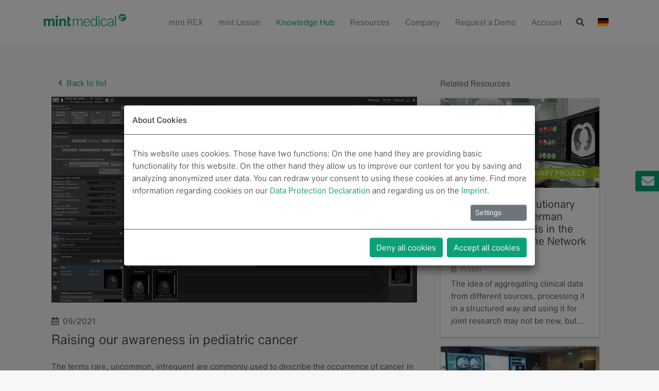

--- FILE ---
content_type: text/html; charset=utf-8
request_url: https://mint-medical.com/news/raising-our-awareness-in-pediatric-cancer
body_size: 12620
content:
<!DOCTYPE html>
<html dir="ltr" lang="en-US">
<head>

<meta charset="utf-8">
<!-- 
	Mint Medical ..... [headerComment]

	This website is powered by TYPO3 - inspiring people to share!
	TYPO3 is a free open source Content Management Framework initially created by Kasper Skaarhoj and licensed under GNU/GPL.
	TYPO3 is copyright 1998-2026 of Kasper Skaarhoj. Extensions are copyright of their respective owners.
	Information and contribution at https://typo3.org/
-->


<link rel="shortcut icon" href="/typo3conf/ext/mint_medical_layout/Resources/Public/Images/Logo/favicon.svg" type="image/svg+xml">
<title>Raising our awareness in pediatric cancer - Mint Medical GmbH</title>
<meta http-equiv="x-ua-compatible" content="IE=edge" />
<meta name="generator" content="TYPO3 CMS" />
<meta name="description" content="A comprehensive knowledge base for medical imaging featuring breakthrough studies, clinical implementations, innovative partnerships, and practical insights for radiologists, clinical trialists, and BioPharma teams advancing medical imaging science.
" />
<meta name="viewport" content="width=device-width, initial-scale=1, minimum-scale=1" />
<meta name="robots" content="index,follow" />
<meta property="og:title" content="Raising our awareness in pediatric cancer" />
<meta property="og:type" content="article" />
<meta property="og:url" content="https://mint-medical.com/news/raising-our-awareness-in-pediatric-cancer?tx_news_pi1%5B%40widget_0%5D%5BcurrentPage%5D=28" />
<meta property="og:site_name" content="{$plugin.tx_news.opengraph.site_name}" />
<meta property="og:image" content="https://mint-medical.com/fileadmin/_processed_/4/7/csm_read_91a7d5cc1d.jpg" />
<meta property="og:image:width" content="1200" />
<meta property="og:image:height" content="676" />
<meta name="twitter:card" content="{$plugin.tx_news.opengraph.twitter.card}" />
<meta name="twitter:site" content="{$plugin.tx_news.opengraph.twitter.site}" />
<meta name="twitter:creator" content="{$plugin.tx_news.opengraph.twitter.creator}" />
<meta name="apple-mobile-web-app-capable" content="no" />


<link rel="stylesheet" type="text/css" href="/typo3temp/assets/compressed/merged-3be7d04a6c1c8646c78a0c5a5c463cd1-13ca61e2faf9eb93c9834fd6ec1f0d5e.css?1703257270" media="all">




<script>
/*<![CDATA[*/
/*_scriptCode*/

			/* decrypt helper function */
		function decryptCharcode(n,start,end,offset) {
			n = n + offset;
			if (offset > 0 && n > end) {
				n = start + (n - end - 1);
			} else if (offset < 0 && n < start) {
				n = end - (start - n - 1);
			}
			return String.fromCharCode(n);
		}
			/* decrypt string */
		function decryptString(enc,offset) {
			var dec = "";
			var len = enc.length;
			for(var i=0; i < len; i++) {
				var n = enc.charCodeAt(i);
				if (n >= 0x2B && n <= 0x3A) {
					dec += decryptCharcode(n,0x2B,0x3A,offset);	/* 0-9 . , - + / : */
				} else if (n >= 0x40 && n <= 0x5A) {
					dec += decryptCharcode(n,0x40,0x5A,offset);	/* A-Z @ */
				} else if (n >= 0x61 && n <= 0x7A) {
					dec += decryptCharcode(n,0x61,0x7A,offset);	/* a-z */
				} else {
					dec += enc.charAt(i);
				}
			}
			return dec;
		}
			/* decrypt spam-protected emails */
		function linkTo_UnCryptMailto(s) {
			location.href = decryptString(s,-1);
		}
		

/*]]>*/
</script>

<link rel="prev" class="page-link" href="/news/27" />
                                

                            <link rel="next" class="page-link" href="/news/29" />
                        
<link rel="canonical" href="https://mint-medical.com/news/raising-our-awareness-in-pediatric-cancer?tx_news_pi1%5B%40widget_0%5D%5BcurrentPage%5D=28&amp;cHash=86677b2defa50f69861da426ac6333d1"/>

<link rel="alternate" hreflang="en-US" href="https://mint-medical.com/news/raising-our-awareness-in-pediatric-cancer?tx_news_pi1%5B%40widget_0%5D%5BcurrentPage%5D=28&amp;cHash=86677b2defa50f69861da426ac6333d1"/>
<link rel="alternate" hreflang="de-DE" href="https://mint-medical.com/de/news/unser-bewusstsein-fuer-kinderkrebs-staerken?tx_news_pi1%5B%40widget_0%5D%5BcurrentPage%5D=28&amp;cHash=86677b2defa50f69861da426ac6333d1"/>
<link rel="alternate" hreflang="x-default" href="https://mint-medical.com/news/raising-our-awareness-in-pediatric-cancer?tx_news_pi1%5B%40widget_0%5D%5BcurrentPage%5D=28&amp;cHash=86677b2defa50f69861da426ac6333d1"/>
</head>
<body>

<div id="top"></div><a class="sr-only sr-only-focusable" href="#maincontent"><span>Skip to main content</span></a><header class="main--header bg-white"><div class="container"><nav class="navbar navbar-expand-lg navbar-light"><a class="navbar-brand" href="/"><img class="img-fluid mb-2" src="/typo3conf/ext/mint_medical_layout/Resources/Public/Images/Logo/mintmedical_logo.svg" width="160" height="74" alt="" /></a><div class="d-flex d-lg-none"><button class="btn" type="button" data-toggle="collapse" href="#searchbar" role="button" aria-expanded="false" aria-controls="searchbar"><i class="fas fa-search"></i><span class="sr-only">Toggle search</span></button><button class="navbar-toggler" type="button" data-toggle="collapse" data-target="#mainnav"
                    aria-controls="mainnav" aria-expanded="false" aria-label="Toggle navigation"><span class="navbar-toggler--bar"><span></span></span></button></div><div class="collapse navbar-collapse" id="mainnav"><ul class="navbar-nav ml-auto"><li class="nav-item"><a class="nav-link"
        
         title="mint REX"
        href="/mint-rex"
    >
        mint REX
        
    </a></li><li class="nav-item dropdown"><a class="nav-link"
        
         title="mint Lesion"
        href="/mint-lesion"
    >
        mint Lesion
        
    </a><button class="nav-link nav-link--toggle" type="button"
        id="dd-1-5--dropdown" role="button" data-toggle="dropdown"
        aria-haspopup="true" aria-expanded="false"><span class="sr-only">Toggle Dropdown</span></button><div class="dropdown-menu" aria-labelledby="dd-1-5--dropdown"><a class="dropdown-item"
        
         title="In Diagnostic Radiology"
        href="/mint-lesion/clinical-routine"
    >
        In Diagnostic Radiology
        
    </a><a class="dropdown-item"
        
         title="In Clinical Trials"
        href="/mint-lesion/clinical-trials"
    >
        In Clinical Trials
        
    </a><a class="dropdown-item"
        
         title="In Imaging Biomarker Research"
        href="/mint-lesion/imaging-biomarker-research"
    >
        In Imaging Biomarker Research
        
    </a><a class="dropdown-item"
        
         title="For Pharma and CRO"
        href="/mint-lesion/pharma-and-cro"
    >
        For Pharma and CRO
        
    </a></div></li><li class="nav-item"><a class="nav-link active"
        
         title="Knowledge Hub"
        href="/news"
    >
        Knowledge Hub
        <span class="sr-only">(current)</span></a></li><li class="nav-item dropdown"><a class="nav-link"
        
         title="Resources"
        href="/resources"
    >
        Resources
        
    </a><button class="nav-link nav-link--toggle" type="button"
        id="dd-1-93--dropdown" role="button" data-toggle="dropdown"
        aria-haspopup="true" aria-expanded="false"><span class="sr-only">Toggle Dropdown</span></button><div class="dropdown-menu" aria-labelledby="dd-1-93--dropdown"><a class="dropdown-item"
        
         title="User Stories"
        href="/resources/videos"
    >
        User Stories
        
    </a><a class="dropdown-item"
        
         title="Whitepapers"
        href="/resources/whitepapers"
    >
        Whitepapers
        
    </a><a class="dropdown-item"
        
         title="Publications"
        href="/resources/research"
    >
        Publications
        
    </a><a class="dropdown-item"
        
         title="Success Stories"
        href="/resources/stories"
    >
        Success Stories
        
    </a></div></li><li class="nav-item dropdown"><a class="nav-link"
        
         title="Company"
        href="/the-company/about-us"
    >
        Company
        
    </a><button class="nav-link nav-link--toggle" type="button"
        id="dd-1-7--dropdown" role="button" data-toggle="dropdown"
        aria-haspopup="true" aria-expanded="false"><span class="sr-only">Toggle Dropdown</span></button><div class="dropdown-menu" aria-labelledby="dd-1-7--dropdown"><a class="dropdown-item"
        
         title="About Us"
        href="/the-company/about-us"
    >
        About Us
        
    </a><a class="dropdown-item"
        
         title="Career"
        href="/the-company/career"
    >
        Career
        
    </a><a class="dropdown-item"
        
         title="Events"
        href="/the-company/events"
    >
        Events
        
    </a><a class="dropdown-item"
        
         title="Contact"
        href="/contact"
    >
        Contact
        
    </a></div></li><li class="nav-item"><a class="nav-link"
        
         title="Request a Demo"
        href="/demo"
    >
        Request a Demo
        
    </a></li><li class="nav-item"><a class="nav-link"
        
         title="Account"
        href="https://store.mint-medical.com/auth/sign_in"
    >
        Account
        
    </a></li></ul><button class="btn d-none d-lg-inline" type="button" data-toggle="collapse" href="#searchbar" role="button" aria-expanded="false" aria-controls="searchbar"><i class="fas fa-search"></i><span class="sr-only">Toggle search</span></button><a href="/de/news/unser-bewusstsein-fuer-kinderkrebs-staerken?tx_news_pi1%5B%40widget_0%5D%5BcurrentPage%5D=28&amp;cHash=86677b2defa50f69861da426ac6333d1" class="btn"><span class="flag-icon flag-icon-de"><span class="sr-only">German</span></span></a></div></nav></div><div class="collapse" id="searchbar"><div class="container"><form class="form mb-0" method="get" id="form_kesearch_searchfield" name="form_kesearch_searchfield" action="/search/"><div class="form-row"><div class="col-auto align-self-center"><label for="ke_search_searchfield_sword" class="mb-0">Search:</label></div><div class="col"><input class="form-control mr-2" type="text" id="ke_search_searchfield_sword" name="tx_kesearch_pi1[sword]" placeholder="Search term" /></div><div class="col-12 col-sm-auto mt-3 mt-sm-0"><input class="btn btn-primary btn-block" type="submit" id="ke_search_searchfield_submit" value="Find" /></div></div></form></div></div></header><!--TYPO3SEARCH_begin--><main role="main"><aside><ul class="side-nav"><li class="nav-item"><a href="/contact" class="nav-link"><i class="fas fa-envelope"></i>Contact</a></li></ul></aside><div id="maincontent"><div id="c1201" class="container mt-md"><header><h1 class=" "><span>The Knowledge Hub for Medical Imaging Professionals: Transforming Radiology with Structured Reporting, Data-Driven Approaches and Multicentric Research</span></h1><h2 class="">
                Access breakthrough research, innovative case studies and collaborative projects advancing radiology worldwide. Dive into our activities and product updates, and learn who we are as a company and as a team.
            </h2></header></div><div id="c2052" class="container mt-md mb-md"><script id="removeScript-uid-0">
  if(!document.location.pathname.endsWith("/news"))
  	document.querySelector('#removeScript-uid-0').parentElement.previousElementSibling.remove()
</script></div><div id="c20" class="container mb-md"><article itemscope="itemscope" itemtype="http://schema.org/Article"><div class="container"><div class="row mb-4"><div class="col-lg-8 col-md-6"><div class="d-none"><!--  test  --></div><nav class="d-flex justify-content-between my-2" aria-label="Page navigation"><a class="btn btn-link js-btn-back" href="/news"><i class="fas fa-angle-left mr-2"></i>Back to list
                </a></nav><div class="news--stage--media"><!-- media files --><picture><source srcset="/fileadmin/_processed_/4/7/csm_read_80debeffa0.jpg" media="(min-width: 1200px)" /><source srcset="/fileadmin/_processed_/4/7/csm_read_8028961a90.jpg" media="(min-width: 992px)" /><source srcset="/fileadmin/_processed_/4/7/csm_read_83fdd9a8a8.jpg" media="(min-width: 768px)" /><source srcset="/fileadmin/_processed_/4/7/csm_read_e0b84f5992.jpg" media="(min-width: 576px)" /><img src="/fileadmin/_processed_/4/7/csm_read_0108a8b132.jpg" loading="lazy" alt="" class="img-fluid w-100" /></picture></div><div class="mt-4 mb-2"><span><!-- date --><i class="far fa-calendar-alt mr-1"></i><time itemprop="datePublished" datetime="09/20/2021">
                09/2021
            </time></span></div><h2 itemprop="headline" class="mb-4">Raising our awareness in pediatric cancer</h2><!-- main text --><div class="news-text-wrap" itemprop="articleBody"><p>The terms <em>rare</em>, <em>uncommon</em>, <em>infrequent </em>are commonly used to describe the occurrence of cancer in children – &nbsp;from a prevalence perspective, “only” around 400,000 children are diagnosed with cancer each year. However, for parents and children facing a cancer diagnosis,&nbsp;<em>rare</em>&nbsp;correlates to the isolation of being thrust into unknown terrain, learning a new language of medical terminology, and understanding and trying to navigate treatment recommendations. They are suddenly cast into an array of hospital stays that sometimes last months, with appointments, procedures, and medications but with no clear roadmap on how to do this.<br> &nbsp;<br> While statistically, survival rates have improved, many of the current treatment approaches are decades old with consequential treatment effects that endure long after the end of therapy. Childhood cancer needs the collective power of industry frameworks, funding, research, and innovation to make the same advances we have made in other areas of cancer research.<br> &nbsp;<br> In June of 2020, a series of papers published in&nbsp;<em>The Lancet Oncology</em>&nbsp;&nbsp;met the important goal of standardizing imaging guidelines and response assessment recommendations for clinical trials as part of the Response Assessment in Pediatric Neuro-Oncology (RAPNO) working group. Covering pediatric low-grade glioma, high grade glioma and diffuse intrinsic pontine glioma (DIPG), these important publications provide a path to standardization of imaging and response evaluation that will support the critical need of outcome comparison across clinical trials [1, 2, 3].<br> &nbsp;<br> We at Mint Medical followed this lead by developing radiology and clinical data assessment templates in mint Lesion™ to support the standardized evaluation and structured data reporting needed for pediatric clinical trials in low-grade glioma and high-grade glioma. We commit to do the same in DIPG and neuroblastoma. Evidence-based medicine is supported by the ability to compare outcomes. In rare indications, the importance of comparability is even more imperative.<br> &nbsp;<br> While these response assessment criteria require the application of diameter-based 2D measurements, volumetric measurements provide further information to guide evidence-based research, as a study with mint Lesion™ has shown [4], and validate the optimal evaluation measures. Understanding that structured, mineable, semantic data is essential, we provide both with mint Lesion™ in a single framework that meets the structured data reporting needs for current clinical research but also guides further information on optimal approaches in treating childhood cancers. &nbsp;At Mint Medical, we are dedicated to doing our part in contributing to advance childhood cancer research and providing better support for children and their families.<br> &nbsp;<br> &nbsp;<br> [1] Fangusaro J, Witt O, Hernáiz Driever, P, et. al., Response assessment in paediatric low-grade glioma: recommendations from the Response Assessment in Pediatric Neuro-Oncology (RAPNO) working group. Lancet Oncol. 2020 Jun;21(6):e305-e316. doi: 10.1016/S1470-2045(20)30064-4. Erratum in: Lancet Oncol. 2020 Dec;21(12):e553. PMID: 32502457.<br> &nbsp;<br> [2] Erker C, Tamrazu, B, Poussaint TY, et. al., Response assessment in paediatric high-grade glioma: recommendations from the Response Assessment in Pediatric Neuro-Oncology (RAPNO) working group. Lancet Oncol. 2020 Jun;21(6):e317-e329. doi: 10.1016/S1470-2045(20)30173-X. Erratum in: Lancet Oncol. 2020 Aug;21(8):e372. PMID: 32502458.<br> &nbsp;<br> [3] Cooney TM, Cohen KJ, Guimares CV, et. al., Response assessment in diffuse intrinsic pontine glioma: recommendations from the Response Assessment in Pediatric Neuro-Oncology (RAPNO) working group. Lancet Oncol. 2020 Jun;21(6):e330-e336. doi: 10.1016/S1470-2045(20)30166-2. Erratum in: Lancet Oncol. 2020 Aug;21(8):e372. PMID: 32502459.<br> &nbsp;<br> [4] L.A.&nbsp;Gilligan,&nbsp;M.D.&nbsp;DeWire-Schottmiller,&nbsp;M.&nbsp;Fouladi,&nbsp;P.&nbsp;DeBlank,&nbsp;J.L.&nbsp;Leach, Tumor Response Assessment in Diffuse Intrinsic Pontine Glioma: Comparison of Semiautomated Volumetric, Semiautomated Linear, and Manual Linear Tumor Measurement Strategies. American Journal of Neuroradiology&nbsp;May 2020,&nbsp;41&nbsp;(5)&nbsp;866-873;&nbsp;DOI:&nbsp;10.3174/ajnr.A6555</p></div><!-- Tags --><!-- footer (caption) --><div class="detail-footer"><div class="news-tags"><a href="/categories/awareness"><span class="badge badge-pill" itemprop="keywords">
                                    Awareness
                                </span></a><a href="/categories/pediatric-cancer"><span class="badge badge-pill" itemprop="keywords">
                                    Pediatric cancer
                                </span></a><a href="/categories/structured-reporting"><span class="badge badge-pill" itemprop="keywords">
                                    Structured Reporting
                                </span></a><a href="/categories/clinical-trials"><span class="badge badge-pill" itemprop="keywords">
                                    Clinical Trials
                                </span></a><a href="/categories/standardized-reading-procedures"><span class="badge badge-pill" itemprop="keywords">
                                    Standardized Reading Procedures
                                </span></a><a href="/categories/tumor-response-evaluation"><span class="badge badge-pill" itemprop="keywords">
                                    Therapy Response Assessment
                                </span></a></div></div></div><div class="col-lg-4 col-md-6"><div class="news"><!-- TYPO3SEARCH_end --><div class="pt-xs pb-md"><div class="container" id="news-container-0"><h3 class="d-xs-block d-md-none mb-md">Related Resources</h3><p class="d-none d-md-block">Related Resources</p><div class="mb-3 card h-100 card--news"
    itemscope="itemscope" itemtype="http://schema.org/Article"><!-- img --><div class="card-img-top"><picture><img src="/fileadmin/_processed_/c/2/csm_racoon-en_bc515dcc94.jpg" loading="lazy" alt="" class="img-fluid" /></picture></div><!-- content --><div class="card-body"><!-- adding if-condition to render only if news private --><h3 class="card-title"><span itemprop="headline">RACOON: A revolutionary project with all German university hospitals in the University Medicine Network (NUM)</span></h3><div class="card-meta"><span><i class="far fa-calendar-alt mr-1"></i><time itemprop="datePublished" datetime="11/24/2021">
                            11/2021
                        </time></span></div><p class="card-text">
            
                    The idea of aggregating clinical data from different sources, processing it in a structured way and using it for joint research may not be new, but&hellip;
                
        </p></div><a class="stretched-link" href="/news/racoon-a-revolutionary-project-with-all-german-university-hospitals-in-the-university-medicine-network-num"></a></div><div class="mb-3 card h-100 card--news"
    itemscope="itemscope" itemtype="http://schema.org/Article"><!-- img --><div class="card-img-top"><picture><img src="/fileadmin/_processed_/8/5/csm_Alkmaar_a392cd22fb.jpg" loading="lazy" alt="" class="img-fluid" /></picture></div><!-- content --><div class="card-body"><!-- adding if-condition to render only if news private --><h3 class="card-title"><span itemprop="headline">High-quality annotated data in clinical routine</span></h3><div class="card-meta"><span><i class="far fa-calendar-alt mr-1"></i><time itemprop="datePublished" datetime="10/07/2021">
                            10/2021
                        </time></span></div><p class="card-text">
            
                    The desire to standardize reporting and to get even more out of their oncological images led to the partnership of the Noordwest Ziekenhuisgroep in&hellip;
                
        </p></div><a class="stretched-link" href="/news/high-quality-annotated-data-in-clinical-routine"></a></div><div class="mb-3 card h-100 card--video"
    itemscope="itemscope" itemtype="http://schema.org/Article"><!-- img --><div class="card-img-top"><div class="btn-play"><i class="fas fa-play"></i></div><picture><img src="/fileadmin/_processed_/3/8/csm_MintMission2021_ca69379fe3.jpg" loading="lazy" alt="" class="img-fluid" /></picture></div><!-- content --><div class="card-body"><!-- adding if-condition to render only if news private --><h3 class="card-title"><span itemprop="headline">The Mint Mission</span></h3><div class="card-meta"><span><i class="far fa-calendar-alt mr-1"></i><time itemprop="datePublished" datetime="09/16/2021">
                    09/2021
                </time></span><span><i class="far fa-clock mr-1"></i>19 minute(s)</span></div><p class="card-text">
            
                    Join our three Sales Directors,&nbsp;Felix Gruler,&nbsp;Aditya Jayaram, and&nbsp;Steffen Rupp, in their discussion about Mint Medical’s mission statements and how we&hellip;
                
        </p></div></div><div class="row"><div class="col-auto ml-auto"><nav aria-label="News pagination"><ul class="pagination"><li class="page-item page-prev"><a data-container="0" data-link="/news?tx_news_pi1%5B%40widget_0%5D%5BcurrentPage%5D=27&amp;tx_news_pi1%5Baction%5D=detail&amp;tx_news_pi1%5Bcontroller%5D=ViewHelpers%5CWidget%5CPaginate&amp;tx_news_pi1%5Bnews%5D=394&amp;tx_typoscriptrendering%5Bcontext%5D=%7B%22record%22%3A%22pages_6%22%2C%22path%22%3A%22tt_content.list.20.news_pi1%22%7D&amp;cHash=84ce4d18447b50eb7f2baacc49477602" class="page-link" href="/news/raising-our-awareness-in-pediatric-cancer?tx_news_pi1%5B%40widget_0%5D%5BcurrentPage%5D=27&amp;cHash=eafd9fff55bf8a01488753b36e992210"><i class="fas fa-angle-left"></i><span class="sr-only">Previous</span></a></li><li class="page-item"><a data-container="0" data-link="/news?tx_news_pi1%5B%40widget_0%5D%5BcurrentPage%5D=1&amp;tx_news_pi1%5Baction%5D=detail&amp;tx_news_pi1%5Bcontroller%5D=ViewHelpers%5CWidget%5CPaginate&amp;tx_news_pi1%5Bnews%5D=394&amp;tx_typoscriptrendering%5Bcontext%5D=%7B%22record%22%3A%22pages_6%22%2C%22path%22%3A%22tt_content.list.20.news_pi1%22%7D&amp;cHash=9e8a381f8ad2d096cd56aaf3e02e0ed0" class="page-link" href="/news/raising-our-awareness-in-pediatric-cancer">1</a></li><li class="page-item"><span class="page-link">…</span></li><li class="page-item"><a data-container="0" data-link="/news?tx_news_pi1%5B%40widget_0%5D%5BcurrentPage%5D=27&amp;tx_news_pi1%5Baction%5D=detail&amp;tx_news_pi1%5Bcontroller%5D=ViewHelpers%5CWidget%5CPaginate&amp;tx_news_pi1%5Bnews%5D=394&amp;tx_typoscriptrendering%5Bcontext%5D=%7B%22record%22%3A%22pages_6%22%2C%22path%22%3A%22tt_content.list.20.news_pi1%22%7D&amp;cHash=84ce4d18447b50eb7f2baacc49477602" class="page-link" href="/news/raising-our-awareness-in-pediatric-cancer?tx_news_pi1%5B%40widget_0%5D%5BcurrentPage%5D=27&amp;cHash=eafd9fff55bf8a01488753b36e992210">
                                                            27
                                                        </a></li><li class="page-item active"><span class="page-link">28</span></li><li class="page-item"><a data-container="0" data-link="/news?tx_news_pi1%5B%40widget_0%5D%5BcurrentPage%5D=29&amp;tx_news_pi1%5Baction%5D=detail&amp;tx_news_pi1%5Bcontroller%5D=ViewHelpers%5CWidget%5CPaginate&amp;tx_news_pi1%5Bnews%5D=394&amp;tx_typoscriptrendering%5Bcontext%5D=%7B%22record%22%3A%22pages_6%22%2C%22path%22%3A%22tt_content.list.20.news_pi1%22%7D&amp;cHash=6f046c8c952a50d43ec3643e45db503b" class="page-link" href="/news/raising-our-awareness-in-pediatric-cancer?tx_news_pi1%5B%40widget_0%5D%5BcurrentPage%5D=29&amp;cHash=e0d3f500714c91a4e3ba25a145cb710c">
                                                            29
                                                        </a></li><li class="page-item"><span class="page-link">…</span></li><li class="page-item"><a data-container="0" data-link="/news?tx_news_pi1%5B%40widget_0%5D%5BcurrentPage%5D=50&amp;tx_news_pi1%5Baction%5D=detail&amp;tx_news_pi1%5Bcontroller%5D=ViewHelpers%5CWidget%5CPaginate&amp;tx_news_pi1%5Bnews%5D=394&amp;tx_typoscriptrendering%5Bcontext%5D=%7B%22record%22%3A%22pages_6%22%2C%22path%22%3A%22tt_content.list.20.news_pi1%22%7D&amp;cHash=1f70ea629fcbde8045bb3d773932b061" class="page-link" href="/news/raising-our-awareness-in-pediatric-cancer?tx_news_pi1%5B%40widget_0%5D%5BcurrentPage%5D=50&amp;cHash=e267236d701954192229e093e6815491">
                                            50
                                        </a></li><li class="page-item page-next"><a data-container="0" data-link="/news?tx_news_pi1%5B%40widget_0%5D%5BcurrentPage%5D=29&amp;tx_news_pi1%5Baction%5D=detail&amp;tx_news_pi1%5Bcontroller%5D=ViewHelpers%5CWidget%5CPaginate&amp;tx_news_pi1%5Bnews%5D=394&amp;tx_typoscriptrendering%5Bcontext%5D=%7B%22record%22%3A%22pages_6%22%2C%22path%22%3A%22tt_content.list.20.news_pi1%22%7D&amp;cHash=6f046c8c952a50d43ec3643e45db503b" class="page-link" href="/news/raising-our-awareness-in-pediatric-cancer?tx_news_pi1%5B%40widget_0%5D%5BcurrentPage%5D=29&amp;cHash=e0d3f500714c91a4e3ba25a145cb710c"><i class="fas fa-angle-right"></i><span class="sr-only">Next</span></a></li></ul></nav></div></div><section name="pagelink"></section></div></div><!-- TYPO3SEARCH_begin --></div></div></div></div></article></div></div></main><!--TYPO3SEARCH_end--><div class="container scroll-to-top"><a tabIndex="-1" class="btn btn-link" href="#top"><i class="fas fa-angle-left fa-rotate-90"></i></a></div><div class="footer-cta"><style>
            
                
                
                    
                
                

                @media screen and (max-width: 575px) {
                    .bg-img--830 {
                        background-image: url(/fileadmin/_processed_/6/8/csm_Footer_screens_liver_radiomics_5799fe5ce2.jpg);
                    }
                }
            
                
                
                

                @media (min-width: 576px) and (max-width: 767px) {
                    .bg-img--830 {
                        background-image: url(/fileadmin/_processed_/6/8/csm_Footer_screens_liver_radiomics_bae5f44fac.jpg);
                    }
                }
            
                
                
                

                @media (min-width: 768px) and (max-width: 991px) {
                    .bg-img--830 {
                        background-image: url(/fileadmin/_processed_/6/8/csm_Footer_screens_liver_radiomics_44c84c6752.jpg);
                    }
                }
            
                
                
                

                @media (min-width: 992px) and (max-width: 1199px) {
                    .bg-img--830 {
                        background-image: url(/fileadmin/_processed_/6/8/csm_Footer_screens_liver_radiomics_e049803a46.jpg);
                    }
                }
            
                
                
                

                @media (min-width: 1200px) and (max-width: 1399px) {
                    .bg-img--830 {
                        background-image: url(/fileadmin/_processed_/6/8/csm_Footer_screens_liver_radiomics_7d0279b265.jpg);
                    }
                }
            
                
                
                
                    
                

                @media (min-width: 1400px) {
                    .bg-img--830 {
                        background-image: url(/fileadmin/_processed_/6/8/csm_Footer_screens_liver_radiomics_a4cad1ebe5.jpg);
                    }
                }
            
        </style><div id="c559" class="theme-dark bg-img pt-sm pb-sm bg-img--830"><div class="container-indent"><div class="row"><div class="col-12"><a id="c560"></a><div class=" mt-md mb-md"><h3 class="text-center">Ready to explore our software portfolio in action?<br> Let's schedule a personalized consultation and demo that focuses on your unique needs and goals.</h3></div><a id="c557"></a><div class=" mt-md mb-md"><div class="loading-wrapper"><div class="loading-spinner"><span class="sr-only">loading...</span></div><form data-ajax="" enctype="multipart/form-data" method="post" novalidate="novalidate" class="form--footerRequestCTA-557" id="footerRequestCTA-557" action="/news?tx_form_formframework%5Baction%5D=perform&amp;tx_form_formframework%5Bcontroller%5D=FormFrontend&amp;cHash=e396a1ddaad5e9124f14e64d03cabbab#footerRequestCTA-557"><div><input type="hidden" name="tx_form_formframework[footerRequestCTA-557][__state]" value="TzozOToiVFlQTzNcQ01TXEZvcm1cRG9tYWluXFJ1bnRpbWVcRm9ybVN0YXRlIjoyOntzOjI1OiIAKgBsYXN0RGlzcGxheWVkUGFnZUluZGV4IjtpOjA7czoxMzoiACoAZm9ybVZhbHVlcyI7YTowOnt9fQ==d8bdeac61213fa8ff8520d71e6d1ff56d93bdb75" /><input type="hidden" name="tx_form_formframework[__trustedProperties]" value="{&quot;footerRequestCTA-557&quot;:{&quot;__currentPage&quot;:1}}40527a543c249af75453d9af4d17c21815347e14" /></div><div class="form-actions"><nav class="form-navigation"><div class="btn-toolbar" role="toolbar"><input class="js-action-value" type="hidden" name="tx_form_formframework[footerRequestCTA-557][__currentPage]" value="2" /><button class="js-action btn btn-next btn-primary btn-lg" type="submit" name="" value="1">Book personalized demo</button></div></nav></div></form></div></div></div></div></div></div></div><script id="yt-consents-popup">
                document.addEventListener("DOMContentLoaded", function(event) {
                    let itsDE = location.href.startsWith("https://mint-medical.com/de");
                    let ytText = itsDE ?
                        `Mit dem Fortfahren stimmen Sie zu, in einem <strong>neuen Tab zu YouTube</strong><em class="d-none">(<span class="url-text">$pseudoURL</span>)</em><br>weitergeleitet zu werden und deren Nutzungsbedingungen zu akzeptieren` :
                        `By continuing, you agree to be <strong>redirected to YouTube in a new tab</strong><em class="d-none">(<span class="url-text">$pseudoURL</span>)</em><br>and accept their terms and conditions.`;

                    let btnsText = itsDE ? ["Fortfahren", "Abbrechen"] : ["Continue", "Abort"];

                    let youtubeNewsLinks = document.querySelectorAll(
                        "a[href*='youtube']"
                    );

                    youtubeNewsLinks.forEach((element) => {
                        element.addEventListener("click", function(e) {
                            e.preventDefault();
                            loadYtConsentDiv(element);
                            goToYoutubeDiv(element);
                        });
                    });

                    function goToYoutubeDiv(ytElement) {
                        if (
                typeof window.Cookies !== undefined &&
                (Cookies.get()["youtube_open_external_window"] === "allowed"  || (Cookies.get()["CookieConsent"] !== undefined && Cookies.get()["CookieConsent"].indexOf("marketing") > -1))
            )
                            window.open(ytElement.href, "_blank", "noopener, noreferrer");
                        else {
                            let ytDiv = ytElement.parentNode.querySelector(
                                "div.yt-consent-container"
                            );
                            let ytBtns = ytDiv.querySelectorAll(".ytbtn");
                            ytBtns.forEach((btn) => {
                                btn.addEventListener("click", (event) => {
                                    if (btn.classList.contains("accept"))
                                        acceptAndOpenVideo(ytElement.href);
                                    resetDiv();
                                    if (btn.classList.contains("decline")) resetDiv();
                                });
                            });
                            ytDiv.querySelector("span.url-text").innerHTML = ytElement.href;
                            // ytDiv.classList.add("visible");
                            ytDiv.style.opacity = 1;
                            ytDiv.style.pointerEvents = "all";
                        }
                    }

                    function acceptAndOpenVideo(url) {
                        let d = new Date();

                        d.setTime(d.getTime() + 8 * 1000);
                        let expires = "expires=" + d.toUTCString() + ";path=/";
                        Cookies.set("youtube_open_external_window", "allowed", expires);
                        window.open(url, "_blank", "noopener, noreferrer");
                    }

                    function resetDiv() {
                        document.querySelector("div.yt-consent-container").style.opacity = 0;
                        document.querySelector("div.yt-consent-container").style.pointerEvents =
                            "none";
                    }

                    function loadYtConsentDiv(ytElement) {
                        if (ytElement.parentNode.querySelector(".yt-consent-container") !== null)
                            return;
                        let ytDiv = document.createElement("div");
                        ytDiv.classList.add(
                            "yt-consent-container",
                            "d-flex",
                            "flex-direction-col",
                            "justify-content-center",
                            "align-items-center"
                        );
                        ytDiv.style.cssText = `
                            pointer-events: none;
                            position: absolute;
                            background: rgb(240 240 240 / 66%);
                            width: calc(100% - 2em);
                            height: calc(100% - 2em);
                            top: 1em;
                            left: 1em;
                            backdrop-filter: blur(16px);
                            border-radius: 1em;
                            padding: 1.5em;
                            border: 1px solid rgba(255, 255, 255, 0.33);

                            opacity: 0;
                            transition: opacity 0.33s ease-out;   
                        `;
                        ytDiv.innerHTML =
                            `
                                <div class="yt-consent-content"><p>` +
                            ytText +
                            `<p><div class="accept-decline-buttons d-flex justify-content-center"><button class="ytbtn btn btn-primary accept mx-1">` +
                                    btnsText[0] +
                                    `</button><button class="ytbtn btn btn-primary decline mx-1">` +
                                    btnsText[1] +
                                    `</button></div></div>
                        `;
                        ytElement.parentNode.appendChild(ytDiv);
                    }
                });
            </script><footer id="mainfooter"><div class="container"><div class="row"><div class="col-auto"><div class="row"><div class="col-auto mb-4 mr-3"><div class="footer-copyright"><a href="/"><img src="/typo3conf/ext/mint_medical_layout/Resources/Public/Images/Logo/mintmedical_logo_white.svg" width="193" height="81" alt="" /></a></div></div></div></div><div class="col-auto"><div class="row minimum-screen-width"><div class="col-auto"><div class="row"><div class="col-auto"><div class="row"><div class="row page-links"><div class="col-auto"><ul class="list-unstyled"><li><a 
                    href="/the-company/about-us"
                    target=""
                    title="About us">
                    About us
                </a></li><li><a 
                    href="/contact"
                    target=""
                    title="Contact">
                    Contact
                </a></li><li><a 
                    href="/the-company/career"
                    target=""
                    title="Career">
                    Career
                </a></li><li><a 
                    href="/imprint"
                    target=""
                    title="Imprint">
                    Imprint
                </a></li></ul></div><div class="col-auto"><ul class="list-unstyled"><li><a 
                    href="/eula"
                    target=""
                    title="EULA">
                    EULA
                </a></li><li><a 
                    href="/privacy-policy"
                    target=""
                    title="Privacy policy">
                    Privacy policy
                </a></li><li><a 
                    href="/compliance"
                    target=""
                    title="Compliance">
                    Compliance
                </a></li><li><a 
                    href="/terms-and-conditions"
                    target=""
                    title="Terms &amp; Conditions">
                    Terms &amp; Conditions
                </a></li></ul></div></div></div></div><div class="col">&nbsp;</div></div></div><div class="col-auto"><p class="font-weight-bold">Contact Us</p><div class="cols-2"><div class="row"><address class="col" itemscope itemtype="https://schema.org/Organization"><p itemprop="address" itemscope itemtype="https://schema.org/PostalAdress"><span itemprop="name">Mint Medical GmbH</span><br><span itemprop="streetAddress">Kurfürsten-Anlage 21</span><br><span itemprop="postalCode">69115</span>&nbsp;
                                            <span itemprop="addressLocality">Heidelberg</span>,<br><span itemprop="addressCountry">Germany</span><br><span itemprop="telephone">+49 6221 321 80 0</span><br><a href="#mainfooter" itemprop="email" data-domain="de"><img src="/typo3conf/ext/mint_medical_layout/Resources/Public/Images/Logo/footermailde.svg" /></a></p></address><address class="col" itemscope itemtype="https://schema.org/Organization"><p itemprop="address" itemscope itemtype="https://schema.org/PostalAdress"><span itemprop="name">Mint Medical Inc</span><br><span itemprop="streetAddress">100 Horizon Center Blvd</span><br><span itemprop="addressLocality">Hamilton</span>&nbsp;
                                            <span itemprop="addressRegion">NJ</span>&nbsp;
                                            <span itemprop="postalCode">08691</span>,<br><span itemprop="addressCountry">USA</span><br><span itemprop="telephone">+1 844 200 MINT</span><br><a href="#mainfooter" itemprop="email" data-domain="com"><img src="/typo3conf/ext/mint_medical_layout/Resources/Public/Images/Logo/footermailcom.svg" /></a></p></address></div></div></div></div></div></div><div class="row"><div class="col-auto footer-copyright-txt mb-4"><div class="socialmedia-custom mb-2"><a href="/news/newsletter-subscription"><img src="/typo3conf/ext/mint_medical_layout/Resources/Public/Icons/ic_badge_newsletter.svg" alt="Newsletter" height="42" width="42" /></a><a target="_BLANK" href="https://www.linkedin.com/company/3244077"><img src="/typo3conf/ext/mint_medical_layout/Resources/Public/Icons/ic_badge_linkedin.svg" alt="Linked In" height="42" width="42" /></a><a target="_BLANK" href="https://www.instagram.com/mintmedical/"><img src="/typo3conf/ext/mint_medical_layout/Resources/Public/Icons/ic_badge_instagram.svg" alt="Instagram" height="42" width="42" /></a><a target="_BLANK" href="https://www.youtube.com/channel/UCkgNcCcYYJQsXERg6HINUnA"><img src="/typo3conf/ext/mint_medical_layout/Resources/Public/Icons/ic_badge_youtube.svg" alt="YouTube" height="42" width="42" /></a><a target="_BLANK" href="https://x.com/mintmedical"><img src="/typo3conf/ext/mint_medical_layout/Resources/Public/Icons/ic_badge_x.svg" alt="x" height="42" width="42" /></a></div><span>&copy; Copyright Mint Medical 2026</span><span>All rights reserved</span></div></div></div></footer>







<div id="cookieman-modal"
     data-cookieman-showonce="1"
     data-cookieman-settings="{&quot;groups&quot;:{&quot;mandatory&quot;:{&quot;preselected&quot;:true,&quot;disabled&quot;:true,&quot;trackingObjects&quot;:[&quot;CookieConsent&quot;,&quot;fe_typo_user&quot;]},&quot;marketing&quot;:{&quot;respectDnt&quot;:true,&quot;showDntMessage&quot;:true,&quot;trackingObjects&quot;:[&quot;Matomo&quot;]}},&quot;trackingObjects&quot;:{&quot;CookieConsent&quot;:{&quot;show&quot;:{&quot;CookieConsent&quot;:{&quot;duration&quot;:&quot;1&quot;,&quot;durationUnit&quot;:&quot;year&quot;,&quot;type&quot;:&quot;cookie_http+html&quot;,&quot;provider&quot;:&quot;Website&quot;}}},&quot;Matomo&quot;:{&quot;inject&quot;:&quot;            \u003Cscript type=\&quot;text\/javascript\&quot;\u003E\r\n              var _paq = window._paq = window._paq || [];\r\n              \/* tracker methods like \&quot;setCustomDimension\&quot; should be called before \&quot;trackPageView\&quot; *\/\r\n              _paq.push([&#039;trackPageView&#039;]);\r\n              _paq.push([&#039;enableLinkTracking&#039;]);\r\n              (function() {\r\n\t\t\t\tvar u=\&quot;\/\/mint-medical.com\/mint-matomo\/\&quot;;\r\n                _paq.push([&#039;setTrackerUrl&#039;, u+&#039;matomo.php&#039;]);\r\n                _paq.push([&#039;setSiteId&#039;, &#039;1&#039;]);\r\n                var d=document, g=d.createElement(&#039;script&#039;), s=d.getElementsByTagName(&#039;script&#039;)[0];\r\n                g.type=&#039;text\/javascript&#039;; g.async=true; g.src=u+&#039;matomo.js&#039;; s.parentNode.insertBefore(g,s);\r\n              })();\r\n            \u003C\/script\u003E\r&quot;,&quot;show&quot;:{&quot;_pk_id&quot;:{&quot;duration&quot;:&quot;13&quot;,&quot;durationUnit&quot;:&quot;months&quot;,&quot;type&quot;:&quot;cookie_http+html&quot;,&quot;provider&quot;:&quot;Matomo&quot;,&quot;htmlCookieRemovalPattern&quot;:&quot;^_pk_id\\.\\d+\\.[a-fA-F0-9]+$&quot;},&quot;_pk_ref&quot;:{&quot;duration&quot;:&quot;6&quot;,&quot;durationUnit&quot;:&quot;months&quot;,&quot;type&quot;:&quot;cookie_http+html&quot;,&quot;provider&quot;:&quot;Matomo&quot;,&quot;htmlCookieRemovalPattern&quot;:&quot;^_pk_ref\\.\\d+\\.[a-fA-F0-9]+$&quot;},&quot;_pk_ses&quot;:{&quot;duration&quot;:&quot;30&quot;,&quot;durationUnit&quot;:&quot;minutes&quot;,&quot;type&quot;:&quot;cookie_http+html&quot;,&quot;provider&quot;:&quot;Matomo&quot;,&quot;htmlCookieRemovalPattern&quot;:&quot;^_pk_ses\\.\\d+\\.[a-fA-F0-9]+$&quot;},&quot;_pk_cvar&quot;:{&quot;duration&quot;:&quot;30&quot;,&quot;durationUnit&quot;:&quot;minutes&quot;,&quot;type&quot;:&quot;cookie_http+html&quot;,&quot;provider&quot;:&quot;Matomo&quot;,&quot;htmlCookieRemovalPattern&quot;:&quot;^_pk_cvar\\.\\d+\\.[a-fA-F0-9]+$&quot;},&quot;_pk_hsr&quot;:{&quot;duration&quot;:&quot;30&quot;,&quot;durationUnit&quot;:&quot;minutes&quot;,&quot;type&quot;:&quot;cookie_http+html&quot;,&quot;provider&quot;:&quot;Matomo&quot;,&quot;htmlCookieRemovalPattern&quot;:&quot;^_pk_hsr\\.\\d+\\.[a-fA-F0-9]+$&quot;}}},&quot;fe_typo_user&quot;:{&quot;show&quot;:{&quot;fe_typo_user&quot;:{&quot;duration&quot;:&quot;&quot;,&quot;durationUnit&quot;:&quot;session&quot;,&quot;type&quot;:&quot;cookie_http&quot;,&quot;provider&quot;:&quot;Website&quot;}}}}}"
     class="modal fade" tabindex="-1" role="dialog"
><div class="modal-dialog modal-lg modal-dialog-centered" role="document"><div class="modal-content"><div class="h5 modal-header" id="cookieman-modal-title">
                About Cookies
            </div><div class="modal-body"><p>
                    This website uses cookies. Those have two functions: On the one hand they are providing basic functionality for this website. On the other hand they allow us to improve our content for you by saving and analyzing anonymized user data. You can redraw your consent to using these cookies at any time. Find more information regarding cookies on our <a href="/privacy-policy"
    >Data Protection Declaration</a> and regarding us on the <a href="/imprint"
    >Imprint</a>.
                </p><button class="btn btn-secondary btn-sm float-right collapsed pr-5"
                        type="button" data-toggle="collapse"
                        data-target="#cookieman-settings" aria-expanded="false" aria-controls="cookieman-settings">
                    Settings
                </button><div class="clearfix"></div><div class="collapse" id="cookieman-settings"><form data-cookieman-form class="mt-3"
                          data-cookieman-dnt-enabled="You already opted out of user tracking via your &lt;a target=&quot;_blank&quot; rel=&quot;noopener&quot; href=&quot;https://en.wikipedia.org/wiki/Do_Not_Track&quot;&gt;browser&#039;s Do-not-track function&lt;/a&gt;. We accept that. You can affect this via your browser&#039;s settings."
                    ><div id="cookieman-acco"><div class="card"><div class="card-header" id="cookieman-acco-h-mandatory"><a href="" class="collapsed" data-toggle="collapse"
                                           data-target="#cookieman-acco-mandatory" role="button"
                                           aria-expanded="false" aria-controls="cookieman-acco-mandatory">
                                            Mandatory
                                        </a></div><div id="cookieman-acco-mandatory" class="collapse card-body"
                                         aria-labelledby="cookieman-acco-h-mandatory"
                                         data-parent="#cookieman-acco"><div class="alert alert-primary"><div class="form-check"><input class="form-check-input" type="checkbox" value="" id="mandatory" name="mandatory"
                                                       checked="checked"
                                                disabled="disabled"
                                                ><label class="form-check-label" for="mandatory">
                                                    accept
                                                </label></div></div><p>
                                            These cookies are needed for a smooth operation of our website.
                                        </p><div class="table-responsive"><table class="table table-hover table-sm"><thead><tr><th>Name</th><th>Purpose</th><th>Lifetime</th><th>Type</th><th>Provider</th></tr></thead><tbody><tr><td>
                CookieConsent
            </td><td>
                Saves your consent to using cookies.
            </td><td>
                1
                year
            </td><td>
                HTML
            </td><td>
                
                    Website
                
            </td></tr><tr><td>
                fe_typo_user
            </td><td>
                Assigns your browser to a session on the server.
            </td><td>
                
                session
            </td><td>
                HTTP
            </td><td>
                
                    Website
                
            </td></tr></tbody></table></div></div></div><div class="card"><div class="card-header" id="cookieman-acco-h-marketing"><a href="" class="collapsed" data-toggle="collapse"
                                           data-target="#cookieman-acco-marketing" role="button"
                                           aria-expanded="false" aria-controls="cookieman-acco-marketing">
                                            Marketing
                                        </a></div><div id="cookieman-acco-marketing" class="collapse card-body"
                                         aria-labelledby="cookieman-acco-h-marketing"
                                         data-parent="#cookieman-acco"><div class="mb-3" data-cookieman-dnt></div><div class="alert alert-primary"><div class="form-check"><input class="form-check-input" type="checkbox" value="" id="marketing" name="marketing"
                                                       
                                                
                                                ><label class="form-check-label" for="marketing">
                                                    accept
                                                </label></div></div><p>
                                            With the help of these cookies we strive to improve our offer for our users. By means of anonymized data of website users we can optimize the user flow. This enables us to improve ads and website content.
                                        </p><div class="table-responsive"><table class="table table-hover table-sm"><thead><tr><th>Name</th><th>Purpose</th><th>Lifetime</th><th>Type</th><th>Provider</th></tr></thead><tbody><tr><td>
                _pk_id
            </td><td>
                Used to store a few details about the user such as the unique visitor ID.
            </td><td>
                13
                months
            </td><td>
                HTML
            </td><td>
                
                    Matomo
                
            </td></tr><tr><td>
                _pk_ref
            </td><td>
                Used to store the attribution information, the referrer initially used to visit the website.
            </td><td>
                6
                months
            </td><td>
                HTML
            </td><td>
                
                    Matomo
                
            </td></tr><tr><td>
                _pk_ses
            </td><td>
                Short lived cookie used to temporarily store data for the visit.
            </td><td>
                30
                minutes
            </td><td>
                HTML
            </td><td>
                
                    Matomo
                
            </td></tr><tr><td>
                _pk_cvar
            </td><td>
                Short lived cookie used to temporarily store data for the visit.
            </td><td>
                30
                minutes
            </td><td>
                HTML
            </td><td>
                
                    Matomo
                
            </td></tr><tr><td>
                _pk_hsr
            </td><td>
                Short lived cookie used to temporarily store data for the visit.
            </td><td>
                30
                minutes
            </td><td>
                HTML
            </td><td>
                
                    Matomo
                
            </td></tr></tbody></table></div></div></div></div></form></div></div><div class="modal-footer"><button
                    data-cookieman-accept-none data-cookieman-save
                    class="btn btn-primary"
                >
                    Deny all cookies
                </button><button
                    data-cookieman-save
                    class="btn btn-default" style="display: none"
                >
                    Save
                </button><button
                    data-cookieman-accept-all data-cookieman-save
                    class="btn btn-primary"
                >
                    Accept all cookies
                </button></div></div></div></div>

<script src="/typo3temp/assets/compressed/merged-226689fc3a5566d4932e56da8f38390b-82886ec9925c69af8df2aea296b50cf2.js?1738667543"></script>


</body>
</html>

--- FILE ---
content_type: image/svg+xml
request_url: https://mint-medical.com/typo3conf/ext/mint_medical_layout/Resources/Public/Icons/ic_badge_linkedin.svg
body_size: 845
content:
<?xml version="1.0" encoding="UTF-8"?>
<svg width="40px" height="40px" viewBox="0 0 40 40" version="1.1" xmlns="http://www.w3.org/2000/svg" xmlns:xlink="http://www.w3.org/1999/xlink">
    <title>Icons final/ic_badge_linkedin</title>
    <g id="Icons-final/ic_badge_linkedin" stroke="none" stroke-width="1" fill="none" fill-rule="evenodd">
        <path d="M20,2 C29.9411255,2 38,10.0588745 38,20 C38,29.9411255 29.9411255,38 20,38 C10.0588745,38 2,29.9411255 2,20 C2,10.0588745 10.0588745,2 20,2 Z M15,16 L11.75,16 C11.4738576,16 11.25,16.2238576 11.25,16.5 L11.25,16.5 L11.25,28 C11.25,28.2761424 11.4738576,28.5 11.75,28.5 L11.75,28.5 L15,28.5 C15.2761424,28.5 15.5,28.2761424 15.5,28 L15.5,28 L15.5,16.5 C15.5,16.2238576 15.2761424,16 15,16 L15,16 Z M28.468219,17.0203655 C26.9327313,15.8283988 25.4086382,15.694812 24.0847619,16.0609933 C23.2757263,16.2847708 22.5543572,16.7840612 21.9206545,17.5588645 L21.9206545,17.5588645 L21.75,17.7751617 L21.75,16.5 C21.75,16.2238576 21.5261424,16 21.25,16 L21.25,16 L18.25,16 C17.9738576,16 17.75,16.2238576 17.75,16.5 L17.75,16.5 L17.75,28 C17.75,28.2761424 17.9738576,28.5 18.25,28.5 L18.25,28.5 L21.25,28.5 C21.5261424,28.5 21.75,28.2761424 21.75,28 L21.75,28 L21.7501727,21.7600223 C21.7643691,20.0958006 22.6524266,19.1216661 23.9504987,19.1216661 C25.2590922,19.1216661 25.875,20.2624594 25.875,21.3157779 C25.875,21.9894554 25.9133492,24.2209024 25.9900475,28.0101188 C25.9955562,28.2822687 26.217752,28.5000126 26.4899577,28.5 L26.4899577,28.5 L29.5000442,28.5 C29.7761866,28.5 30.0000442,28.2761424 30.0000442,28 L30.0000442,28 L30.0000442,21.3157779 C30.0024859,19.2468141 29.4918775,17.81501 28.468219,17.0203655 Z M13.25,10.25 C12.0073593,10.25 11,11.2573593 11,12.5 C11,13.7426407 12.0073593,14.75 13.25,14.75 C14.4926407,14.75 15.5,13.7426407 15.5,12.5 C15.5,11.2573593 14.4926407,10.25 13.25,10.25 Z" id="Combined-Shape" fill="#FFFFFF"></path>
    </g>
</svg>

--- FILE ---
content_type: image/svg+xml
request_url: https://mint-medical.com/typo3conf/ext/mint_medical_layout/Resources/Public/Icons/ic_badge_instagram.svg
body_size: 703
content:
<?xml version="1.0" encoding="utf-8"?>
<!DOCTYPE svg PUBLIC "-//W3C//DTD SVG 1.1//EN" "http://www.w3.org/Graphics/SVG/1.1/DTD/svg11.dtd">
<svg version="1.1" id="Layer_1" xmlns="http://www.w3.org/2000/svg" xmlns:xlink="http://www.w3.org/1999/xlink" x="0px" y="0px"
	 width="40px" height="40px" viewBox="0 0 40 40" enable-background="new 0 0 40 40" xml:space="preserve">
<g id="Icons-final_x2F_ic_x5F_badge_x5F_instagram">
	<path id="Combined-Shape" fill="#FFFFFF" d="M20,2c9.941,0,18,8.059,18,18c0,9.941-8.059,18-18,18c-9.941,0-18-8.059-18-18
		C2,10.059,10.059,2,20,2z M24.905,7h-9.811C10.102,7,7,10.102,7,15.094v9.811C7,29.898,10.102,33,15.094,33h9.811
		C29.898,33,33,29.898,33,24.905v-9.811C33,10.102,29.898,7,24.905,7z M30.547,24.905c0,3.639-2.003,5.642-5.642,5.642h-9.811
		c-3.638,0-5.642-2.003-5.642-5.642v-9.811c0-3.638,2.003-5.642,5.642-5.642h9.811c3.639,0,5.642,2.003,5.642,5.642V24.905z
		 M20,13.302c-3.693,0-6.698,3.004-6.698,6.698c0,3.692,3.004,6.697,6.698,6.697c3.692,0,6.697-3.005,6.697-6.697
		C26.697,16.307,23.692,13.302,20,13.302z M20,24.291c-2.366,0-4.291-1.926-4.291-4.291c0-2.366,1.925-4.291,4.291-4.291
		c2.365,0,4.291,1.925,4.291,4.291C24.291,22.365,22.365,24.291,20,24.291z M26.917,11.513c-0.866,0-1.569,0.703-1.569,1.57
		c0,0.867,0.703,1.57,1.569,1.57s1.569-0.703,1.569-1.57C28.486,12.216,27.783,11.513,26.917,11.513z"/>
</g>
</svg>


--- FILE ---
content_type: image/svg+xml
request_url: https://mint-medical.com/typo3conf/ext/mint_medical_layout/Resources/Public/Icons/ic_badge_x.svg
body_size: 371
content:
<?xml version="1.0" encoding="utf-8"?>
<svg width="40px" height="40px" viewBox="0 0 40 40" version="1.1" xmlns="http://www.w3.org/2000/svg" xmlns:xlink="http://www.w3.org/1999/xlink">

<style type="text/css">
	.st0{fill:#FFFFFF;}
</style>
<polygon class="st0" points="20.2,18.3 15,11 12.3,11 18.7,20.1 19.5,21.3 19.5,21.3 25,29.1 27.7,29.1 21,19.5 "/>
<path class="st0" d="M20,2C10.1,2,2,10.1,2,20c0,9.9,8.1,18,18,18s18-8.1,18-18C38,10.1,29.9,2,20,2z M24.1,30.4l-5.5-8.1l-6.9,8.1
	H9.8l7.9-9.2L9.8,9.6h6.1l5.2,7.6l6.6-7.6h1.8l-7.6,8.8h0l8.2,12H24.1z"/>
</svg>


--- FILE ---
content_type: image/svg+xml
request_url: https://mint-medical.com/typo3conf/ext/mint_medical_layout/Resources/Public/Icons/ic_badge_newsletter.svg
body_size: 437
content:
<?xml version="1.0" encoding="utf-8"?>
<svg width="40px" height="40px" viewBox="0 0 40 40" version="1.1" xmlns="http://www.w3.org/2000/svg" xmlns:xlink="http://www.w3.org/1999/xlink">

<style type="text/css">
	.st0{fill:#FFFFFF;}
</style>
<path class="st0" d="M27.9,13H12.1c-0.6,0-1.1,0.5-1.1,1.1v0.5l8.5,5.4c0.3,0.2,0.8,0.2,1.1,0l8.5-5.4v-0.5C29,13.5,28.5,13,27.9,13
	z"/>
<path class="st0" d="M20,21.9c-0.5,0-1-0.1-1.5-0.4L11,16.7v9.3c0,0.6,0.5,1.1,1.1,1.1h15.9c0.6,0,1.1-0.5,1.1-1.1v-9.3l-7.5,4.8
	C21,21.7,20.5,21.9,20,21.9z"/>
<path class="st0" d="M20,2C10.1,2,2,10.1,2,20s8.1,18,18,18s18-8.1,18-18S29.9,2,20,2z M30.8,25.9c0,1.6-1.3,2.9-2.9,2.9H12.1
	c-1.6,0-2.9-1.3-2.9-2.9V14.1c0-1.6,1.3-2.9,2.9-2.9h15.9c1.6,0,2.9,1.3,2.9,2.9V25.9z"/>
</svg>


--- FILE ---
content_type: image/svg+xml
request_url: https://mint-medical.com/typo3conf/ext/mint_medical_layout/Resources/Public/Images/Logo/mintmedical_logo_white.svg
body_size: 1604
content:
<?xml version="1.0" encoding="UTF-8"?>
<svg id="LNG_version" xmlns="http://www.w3.org/2000/svg" viewBox="0 0 560.09 87.3">
  <defs>
    <style>
      .cls-1 {
        fill: #fff;
        stroke-width: 0px;
      }
    </style>
  </defs>
  <path class="cls-1" d="m534.28,0c-14.25,0-25.8,11.55-25.8,25.8,0,2.7.41,5.3,1.18,7.74,4.13-1.47,8.84-1.8,12.54-1.76l.86-3.53c.49-2.02,5.59-2.07,7.72-1.44.47.14.73.3.64.71-.29,1.23-.76,3.29-1.12,4.86,7.78.77,7.85-.83,7.96-1.31.05-.15.25-.14.34-.11,4.17,1.57,2.96,10.22-7.02,9.22-.78-.06-3.01-.49-5.81-.71-3.82-.31-8.68-.16-12.43,1.39,1.64,2.28,3.65,4.28,5.94,5.91l.6-2.16c.44-1.77,5.64-1.47,7.11-.96.44.17.64.33.56.7-.36,1.73-1.06,4.78-1.33,5.94,2.53.83,5.24,1.28,8.06,1.28,14.25,0,25.8-11.55,25.8-25.8s-11.55-25.8-25.8-25.8Zm18.4,22.75c-1.3.81-6.27,3.53-15.09,1.06-6.12-1.61-11.33-1.68-14.87-.93-3.2.68-4.88,2.05-4.18,3.58.22.48-1.19.32-1.55.21-5.08-1.49-4.77-11.15,8.8-11.47l.79-3.28c.48-1.82,5.77-2.07,7.9-1.44.47.14.73.3.64.71-.27,1.14-.69,2.97-1.03,4.48.69.06,1.43.12,2.23.18,1.33.12,2.21-1.27,5.44-1.33,4.59-.11,10.53,3.26,11.04,3.58,1.27.81,1.38,1.57,1.36,2.38-.02.98-.65,1.76-1.46,2.27Zm-6.92-4.88c0,.39-1.24,1.2-4.14.75-2.63-.5-1.28-2.23.13-2.31,1.98-.11,4.01,1.18,4.01,1.56Zm-384.97.83h13.5v15.7h9.3v9h-9.3v26.8c0,3.5,1.2,5.2,4.1,5.2h5.2v10.6h-9.3c-10.8,0-13.5-4.9-13.5-14V18.7Zm-87.99,32.6v34.7h-13.5v-33.2c0-5.7-2.8-8.8-6.9-8.8-4.8,0-9.2,3.6-9.2,13.4v28.6h-13.5v-33.2c0-5.7-2.8-8.8-7-8.8-4.7,0-9.2,3.9-9.2,13.7v28.3H0v-51.6h12.6l.2,6.9c3.2-5.4,7.9-8.4,14.3-8.4s11.2,2.9,13.9,8.4c3.6-5.7,8.8-8.4,15.3-8.4,10,0,16.5,6,16.5,18.4Zm8.19-32.2c0-4.6,3.3-7.8,7.7-7.8s7.8,3.2,7.8,7.8-3.3,7.8-7.8,7.8-7.7-3.2-7.7-7.8Zm1,66.9v-51.6h13.5v51.6h-13.5Zm69.7-35.1v35.1h-13.5v-32c0-6.3-2.7-9.7-7.8-9.7-5.4,0-10.6,3.9-10.6,13.5v28.2h-13.5v-51.6h12.5l.4,7c3.4-5.5,8.8-8.4,15.4-8.4,10.6,0,17.1,6.4,17.1,17.9Zm111.6.2v34.9h-5.7v-34.9c0-8.2-3.4-12.9-10.6-12.9-6.5,0-13.1,5.1-13.1,19.2v28.6h-5.7v-34.9c0-8.2-3.5-12.9-10.7-12.9-6.5,0-13,5.3-13,19.5v28.3h-5.7v-51.6h5.4l-.2,10.2c2.7-7.1,7.7-11.5,15.1-11.5s12.2,4,14,11.3c2.7-7.2,8.1-11.3,15.5-11.3,9.3,0,14.7,6.1,14.7,18Zm50.5,9.8h-37.8c0,13.6,6.4,21.6,16.7,21.6,7.4,0,11.7-4,14.1-9.1h5.6c-2.9,7.9-9.7,13.8-19.9,13.8-13.9,0-22.2-11.2-22.2-27.2s8.3-26.8,22-26.8,21.5,10.1,21.5,25.1v2.6Zm-37.7-4.2h32.3c-.7-11.5-6.4-18.8-16.1-18.8s-15.6,6.9-16.2,18.8Zm80.3-41.9h5.7v71.2h-5.1l-.1-11.3c-2.6,7-8.8,12.4-17,12.4-12.9,0-20.7-11.5-20.7-27.5s8.2-26.3,20.5-26.3c7.9,0,13.9,4.6,16.7,11.1V14.8Zm.2,45.1c0-14.1-6.7-21.7-16.1-21.7s-15.6,8-15.6,21.4,5.8,22.6,15.6,22.6,16.1-8.7,16.1-22.3Zm15.3-41.2c0-2.6,1.9-4.4,4.5-4.4,2.4,0,4.3,1.8,4.3,4.4s-1.9,4.5-4.3,4.5c-2.6,0-4.5-1.9-4.5-4.5Zm1.6,67.3v-51.6h5.7v51.6h-5.7Zm14.1-25.6c0-17,8.3-27.3,22-27.3,10.9,0,17.6,6.6,19.5,15.6h-5.5c-1.6-6.2-6-10.7-13.9-10.7-10.8,0-16.4,8.3-16.4,22.2s5.9,22.2,16.3,22.2c7.7,0,12.3-4.6,14.1-11.9h5.4c-1.9,10.2-8.6,16.8-19.8,16.8-13.2,0-21.7-9.8-21.7-26.9Zm82.6,25.6c-.8-3.1-1.4-5.8-1.8-9-3.2,6.4-9.6,10.3-17.9,10.3-10.7,0-16.3-6.2-16.3-14.8,0-8.1,4.7-13.7,15.5-15.2l12.1-1.8c5.1-.7,6.2-3,6.2-6.5v-1.2c0-5.5-3.2-10-12.9-10-8,0-11.8,3-13,9.2h-5.6c1.4-9,7.2-13.9,19-13.9s18.2,5.6,18.2,15.2v24.3c0,4.1.5,7.1,2.2,13.4h-5.7Zm-2.1-18.3v-9.8c-1,.8-2.4,1.3-4.4,1.6l-12.9,2.1c-7.9,1.3-11,5.3-11,10.7,0,6.1,4,10.4,11.7,10.4,8.8,0,15.7-5.6,16.6-15Zm16.9,18.3V14.8h5.7v71.2h-5.7Z"/>
</svg>

--- FILE ---
content_type: image/svg+xml
request_url: https://mint-medical.com/typo3conf/ext/mint_medical_layout/Resources/Public/Images/Logo/footermailde.svg
body_size: 2332
content:
<?xml version="1.0" encoding="utf-8"?>
<svg version="1.1" id="Layer_1" xmlns="http://www.w3.org/2000/svg" xmlns:xlink="http://www.w3.org/1999/xlink" x="0px" y="0px" viewBox="0 0 144 15" width="144" height="15" >
<g fill="#ffffff">
	<path class="st0" d="M2,2.7C1.8,2.6,1.8,2.4,1.8,2.2c0-0.2,0.1-0.4,0.2-0.6c0.1-0.1,0.3-0.2,0.6-0.2c0.2,0,0.4,0.1,0.6,0.2
		c0.1,0.1,0.2,0.3,0.2,0.6c0,0.2-0.1,0.4-0.2,0.6S2.8,3,2.5,3C2.3,3,2.1,2.9,2,2.7z M3.1,11.8H2V4.3h1.2V11.8z"/>
	<path class="st0" d="M10,4.5c0.4,0.2,0.6,0.5,0.8,0.9s0.3,0.8,0.3,1.4v5.1H10V6.9c0-0.6-0.1-1-0.4-1.3S9,5.2,8.5,5.2
		c-0.4,0-0.7,0.1-1,0.2C7.2,5.6,6.9,5.9,6.7,6.2S6.5,7.1,6.5,7.7v4.1H5.3V4.3h1.1l0,1.2c0.2-0.4,0.6-0.8,1-1
		c0.4-0.2,0.9-0.4,1.4-0.4C9.3,4.2,9.7,4.3,10,4.5z"/>
	<path class="st0" d="M15.2,2.7C15.1,2.9,15,3.2,15,3.6v0.8l1.5,0v0.9L15,5.2v6.6h-1.2V5.2l-1.2,0V4.3l1.2,0V3.7
		c0-0.7,0.2-1.3,0.5-1.7c0.3-0.4,0.8-0.6,1.6-0.6h0.6v1H16C15.6,2.5,15.4,2.6,15.2,2.7z"/>
	<path class="st0" d="M19.1,11.5c-0.5-0.3-0.9-0.8-1.2-1.4c-0.3-0.6-0.4-1.3-0.4-2.1c0-0.8,0.1-1.5,0.4-2.1c0.3-0.6,0.7-1.1,1.2-1.4
		c0.5-0.3,1.1-0.5,1.8-0.5c0.6,0,1.2,0.2,1.7,0.5c0.5,0.3,0.9,0.8,1.2,1.4c0.3,0.6,0.4,1.3,0.4,2.1c0,0.8-0.1,1.5-0.4,2.1
		c-0.3,0.6-0.7,1.1-1.2,1.4c-0.5,0.3-1.1,0.5-1.7,0.5C20.2,12,19.6,11.9,19.1,11.5z M22.1,10.7c0.3-0.3,0.6-0.6,0.8-1.1
		c0.2-0.5,0.3-1,0.3-1.6S23,6.9,22.8,6.5c-0.2-0.4-0.4-0.8-0.8-1c-0.3-0.2-0.7-0.4-1.2-0.4c-0.4,0-0.8,0.1-1.2,0.4
		c-0.3,0.2-0.6,0.6-0.8,1c-0.2,0.4-0.3,1-0.3,1.6c0,0.6,0.1,1.1,0.3,1.6c0.2,0.4,0.4,0.8,0.8,1c0.3,0.2,0.7,0.4,1.2,0.4
		C21.3,11,21.7,10.9,22.1,10.7z"/>
	<path class="st0" d="M36.2,2c1,0.5,1.7,1.2,2.2,2.1c0.5,0.9,0.8,1.9,0.8,3c0,0.8-0.1,1.5-0.4,2.1c-0.2,0.6-0.6,1.1-1,1.4
		c-0.4,0.3-1,0.5-1.6,0.5c-0.9,0-1.5-0.4-1.7-1.2c-0.2,0.4-0.5,0.7-0.9,0.9c-0.4,0.2-0.8,0.3-1.2,0.3c-0.6,0-1.1-0.1-1.5-0.4
		s-0.7-0.7-0.9-1.2s-0.3-1.1-0.3-1.7s0.1-1.2,0.3-1.7c0.2-0.5,0.6-0.9,1-1.1s0.9-0.4,1.4-0.4c0.4,0,0.8,0.1,1.2,0.3
		c0.4,0.2,0.6,0.4,0.9,0.8l0.1-0.9h0.9v4.7c0,0.3,0.1,0.5,0.2,0.6s0.4,0.2,0.6,0.2c0.3,0,0.6-0.1,0.9-0.3c0.3-0.2,0.5-0.6,0.7-1
		c0.2-0.5,0.3-1,0.3-1.7c0-1-0.2-1.8-0.6-2.6s-1.1-1.3-1.9-1.8c-0.8-0.4-1.8-0.6-2.9-0.6c-1.2,0-2.1,0.2-3,0.7
		c-0.8,0.4-1.4,1.1-1.9,1.9s-0.6,1.8-0.6,3c0,1.2,0.2,2.2,0.6,3c0.4,0.8,1.1,1.5,1.9,1.9c0.8,0.4,1.8,0.7,3,0.7c1,0,1.9-0.2,2.7-0.5
		l0,1c-0.4,0.1-0.8,0.3-1.3,0.3c-0.4,0.1-0.9,0.1-1.4,0.1c-1.4,0-2.5-0.3-3.5-0.8c-1-0.5-1.8-1.3-2.3-2.2s-0.8-2.1-0.8-3.5
		c0-1.3,0.3-2.5,0.8-3.5c0.5-1,1.3-1.7,2.3-2.3c1-0.5,2.2-0.8,3.5-0.8C34.1,1.3,35.2,1.5,36.2,2z M33.8,9.8c0.3-0.3,0.5-0.8,0.6-1.3
		V7.1c-0.1-0.5-0.3-1-0.6-1.3c-0.3-0.3-0.7-0.5-1.2-0.5c-0.6,0-1,0.2-1.4,0.7c-0.3,0.4-0.5,1-0.5,1.8c0,0.8,0.2,1.4,0.5,1.8
		c0.3,0.5,0.8,0.7,1.4,0.7C33,10.3,33.5,10.2,33.8,9.8z"/>
	<path class="st0" d="M50.4,4.8C50.8,5.2,51,5.9,51,6.7v5.1h-1.2V6.7c0-0.5-0.1-0.9-0.3-1.1s-0.5-0.4-1-0.4c-0.3,0-0.6,0.1-0.9,0.2
		c-0.3,0.2-0.5,0.4-0.6,0.8c-0.2,0.4-0.2,0.9-0.2,1.5v4.1h-1.2V6.7c0-0.5-0.1-0.9-0.3-1.1s-0.5-0.4-1-0.4c-0.3,0-0.6,0.1-0.9,0.3
		c-0.3,0.2-0.5,0.5-0.6,0.8c-0.2,0.4-0.2,0.9-0.2,1.5v4h-1.2V4.3h1.1l0,1.2c0.2-0.5,0.5-0.8,0.9-1.1c0.4-0.2,0.8-0.4,1.3-0.4
		s0.9,0.1,1.2,0.4c0.3,0.2,0.6,0.6,0.7,1.1c0.2-0.5,0.5-0.8,0.9-1.1c0.4-0.2,0.8-0.4,1.3-0.4C49.5,4.2,50.1,4.4,50.4,4.8z"/>
	<path class="st0" d="M53.2,2.7C53.1,2.6,53,2.4,53,2.2c0-0.2,0.1-0.4,0.2-0.6c0.1-0.1,0.3-0.2,0.6-0.2c0.2,0,0.4,0.1,0.6,0.2
		c0.2,0.1,0.2,0.3,0.2,0.6c0,0.2-0.1,0.4-0.2,0.6C54.2,2.9,54,3,53.8,3C53.5,3,53.4,2.9,53.2,2.7z M54.3,11.8h-1.2V4.3h1.2V11.8z"/>
	<path class="st0" d="M61.3,4.5c0.4,0.2,0.6,0.5,0.8,0.9s0.3,0.8,0.3,1.4v5.1h-1.2V6.9c0-0.6-0.1-1-0.4-1.3
		c-0.2-0.3-0.6-0.4-1.1-0.4c-0.4,0-0.7,0.1-1,0.2c-0.3,0.2-0.6,0.4-0.7,0.8s-0.3,0.9-0.3,1.4v4.1h-1.2V4.3h1.1l0,1.2
		c0.2-0.4,0.6-0.8,1-1s0.9-0.4,1.4-0.4C60.5,4.2,60.9,4.3,61.3,4.5z"/>
	<path class="st0" d="M66.2,5.2V10c0,0.3,0.1,0.5,0.2,0.6c0.1,0.1,0.3,0.2,0.5,0.2h0.4v1h-0.7c-0.6,0-1-0.1-1.2-0.4
		c-0.2-0.3-0.3-0.7-0.3-1.2v-5l-1.1,0V4.3l1.1,0V2.1h1.2v2.3l1.1,0v0.9L66.2,5.2z"/>
	<path class="st0" d="M72.5,8.6h-4.1V7.5h4.1V8.6z"/>
	<path class="st0" d="M83.3,4.8c0.4,0.4,0.6,1.1,0.6,1.9v5.1h-1.2V6.7c0-0.5-0.1-0.9-0.3-1.1s-0.5-0.4-1-0.4c-0.3,0-0.6,0.1-0.9,0.2
		c-0.3,0.2-0.5,0.4-0.6,0.8c-0.2,0.4-0.2,0.9-0.2,1.5v4.1h-1.2V6.7c0-0.5-0.1-0.9-0.3-1.1c-0.2-0.3-0.5-0.4-1-0.4
		c-0.3,0-0.6,0.1-0.9,0.3s-0.5,0.5-0.6,0.8c-0.2,0.4-0.2,0.9-0.2,1.5v4h-1.2V4.3h1.1l0,1.2c0.2-0.5,0.5-0.8,0.9-1.1s0.8-0.4,1.3-0.4
		s0.9,0.1,1.2,0.4c0.3,0.2,0.6,0.6,0.7,1.1c0.2-0.5,0.5-0.8,0.9-1.1c0.4-0.2,0.8-0.4,1.3-0.4C82.4,4.2,82.9,4.4,83.3,4.8z"/>
	<path class="st0" d="M92.1,8.3h-5.3c0,0.9,0.2,1.6,0.6,2c0.4,0.5,0.9,0.7,1.6,0.7c0.8,0,1.4-0.4,1.8-1.1h1.1
		c-0.2,0.6-0.6,1.2-1.1,1.5c-0.5,0.4-1.1,0.5-1.8,0.5c-0.7,0-1.3-0.2-1.8-0.5c-0.5-0.3-0.9-0.8-1.1-1.4c-0.3-0.6-0.4-1.3-0.4-2.1
		s0.1-1.5,0.4-2c0.3-0.6,0.6-1,1.1-1.4c0.5-0.3,1.1-0.5,1.8-0.5c0.6,0,1.2,0.2,1.7,0.5c0.5,0.3,0.8,0.7,1.1,1.3
		c0.3,0.6,0.4,1.2,0.4,2V8.3z M87.5,5.7c-0.4,0.4-0.6,1-0.6,1.8H91c-0.1-0.8-0.3-1.3-0.6-1.7c-0.4-0.4-0.8-0.6-1.4-0.6
		C88.3,5.1,87.8,5.3,87.5,5.7z"/>
	<path class="st0" d="M98.6,1.5h1.2v10.3h-1l0-1.3c-0.2,0.4-0.5,0.8-0.9,1.1C97.4,11.9,97,12,96.5,12c-0.6,0-1.2-0.2-1.6-0.5
		c-0.5-0.3-0.8-0.8-1-1.4c-0.2-0.6-0.4-1.3-0.4-2.1c0-0.8,0.1-1.4,0.4-2c0.3-0.6,0.6-1,1.1-1.3c0.5-0.3,1-0.5,1.6-0.5
		c0.5,0,0.9,0.1,1.3,0.3c0.4,0.2,0.7,0.5,0.9,0.9V1.5z M97.7,10.6c0.3-0.2,0.6-0.6,0.7-1s0.3-1,0.3-1.6s-0.1-1.1-0.3-1.5
		c-0.2-0.4-0.4-0.7-0.7-1c-0.3-0.2-0.7-0.3-1.1-0.3c-0.4,0-0.8,0.1-1.1,0.3c-0.3,0.2-0.5,0.5-0.7,1c-0.2,0.4-0.2,0.9-0.2,1.5
		c0,0.6,0.1,1.1,0.2,1.6c0.2,0.5,0.4,0.8,0.7,1.1c0.3,0.2,0.7,0.4,1.1,0.4C97,11,97.4,10.9,97.7,10.6z"/>
	<path class="st0" d="M102,2.7c-0.1-0.1-0.2-0.3-0.2-0.6c0-0.2,0.1-0.4,0.2-0.6c0.1-0.1,0.3-0.2,0.6-0.2c0.2,0,0.4,0.1,0.6,0.2
		c0.2,0.1,0.2,0.3,0.2,0.6c0,0.2-0.1,0.4-0.2,0.6C103,2.9,102.8,3,102.6,3C102.4,3,102.2,2.9,102,2.7z M103.2,11.8H102V4.3h1.2V11.8
		z"/>
	<path class="st0" d="M106.4,11.6c-0.5-0.3-0.9-0.7-1.1-1.3s-0.4-1.3-0.4-2.1s0.1-1.5,0.4-2.1s0.6-1.1,1.1-1.4s1.1-0.5,1.7-0.5
		c0.8,0,1.4,0.2,1.9,0.6c0.5,0.4,0.8,1,1,1.7H110c-0.1-0.4-0.3-0.8-0.6-1c-0.3-0.2-0.7-0.3-1.2-0.3c-0.7,0-1.2,0.3-1.6,0.8
		c-0.4,0.5-0.5,1.2-0.5,2.2c0,0.9,0.2,1.7,0.6,2.2c0.4,0.5,0.9,0.8,1.6,0.8c0.5,0,0.9-0.1,1.2-0.4c0.3-0.3,0.5-0.6,0.6-1.1h1.1
		c-0.2,0.8-0.5,1.4-1,1.8c-0.5,0.4-1.2,0.7-2,0.7C107.5,12,106.9,11.9,106.4,11.6z"/>
	<path class="st0" d="M117.5,11.8c-0.1-0.3-0.1-0.6-0.2-1.1c-0.2,0.4-0.6,0.7-1,0.9c-0.4,0.2-0.9,0.3-1.5,0.3
		c-0.5,0-0.9-0.1-1.3-0.3c-0.4-0.2-0.6-0.4-0.8-0.7c-0.2-0.3-0.3-0.7-0.3-1.2c0-0.6,0.2-1.1,0.6-1.5s1-0.6,1.8-0.8l1.8-0.2
		c0.2,0,0.4-0.1,0.5-0.2s0.1-0.3,0.1-0.5V6.3c0-0.4-0.1-0.7-0.4-0.9s-0.7-0.3-1.3-0.3c-0.5,0-0.9,0.1-1.1,0.3s-0.4,0.5-0.5,0.9h-1.1
		c0.1-0.7,0.4-1.2,0.9-1.6s1.1-0.5,2-0.5c0.9,0,1.6,0.2,2,0.6c0.5,0.4,0.7,1,0.7,1.7v3.5c0,0.3,0,0.5,0.1,0.8c0,0.3,0.1,0.6,0.3,1.1
		H117.5z M116,10.9c0.3-0.2,0.6-0.4,0.8-0.7s0.3-0.6,0.3-1V8.1l-0.2,0.1l-2,0.3c-0.5,0.1-0.9,0.2-1.1,0.5c-0.2,0.2-0.3,0.5-0.3,0.9
		c0,0.4,0.1,0.7,0.4,1c0.3,0.2,0.6,0.4,1.1,0.4C115.4,11.1,115.7,11,116,10.9z"/>
	<path class="st0" d="M121.9,11.8c-0.5,0-0.9-0.1-1.1-0.4c-0.2-0.3-0.4-0.7-0.4-1.3V1.5h1.2V10c0,0.3,0,0.5,0.1,0.6
		c0.1,0.1,0.3,0.2,0.5,0.2h0.5v1H121.9z"/>
	<path class="st0" d="M124.5,11.8c-0.2-0.2-0.2-0.3-0.2-0.6c0-0.2,0.1-0.4,0.2-0.6c0.2-0.1,0.4-0.2,0.6-0.2c0.2,0,0.4,0.1,0.6,0.2
		s0.2,0.3,0.2,0.6c0,0.2-0.1,0.4-0.2,0.6c-0.2,0.1-0.4,0.2-0.6,0.2C124.9,12,124.7,12,124.5,11.8z"/>
	<path class="st0" d="M132.9,1.5h1.2v10.3h-1l0-1.3c-0.2,0.4-0.5,0.8-0.9,1.1c-0.4,0.3-0.9,0.4-1.4,0.4c-0.6,0-1.2-0.2-1.6-0.5
		c-0.5-0.3-0.8-0.8-1-1.4c-0.2-0.6-0.4-1.3-0.4-2.1c0-0.8,0.1-1.4,0.4-2c0.3-0.6,0.6-1,1.1-1.3c0.5-0.3,1-0.5,1.6-0.5
		c0.5,0,0.9,0.1,1.3,0.3c0.4,0.2,0.7,0.5,0.9,0.9V1.5z M132,10.6c0.3-0.2,0.6-0.6,0.7-1s0.3-1,0.3-1.6s-0.1-1.1-0.3-1.5
		c-0.2-0.4-0.4-0.7-0.7-1c-0.3-0.2-0.7-0.3-1.1-0.3c-0.4,0-0.8,0.1-1.1,0.3c-0.3,0.2-0.5,0.5-0.7,1c-0.2,0.4-0.2,0.9-0.2,1.5
		c0,0.6,0.1,1.1,0.2,1.6c0.2,0.5,0.4,0.8,0.7,1.1c0.3,0.2,0.7,0.4,1.1,0.4C131.3,11,131.6,10.9,132,10.6z"/>
	<path class="st0" d="M142.3,8.3H137c0,0.9,0.2,1.6,0.6,2c0.4,0.5,0.9,0.7,1.6,0.7c0.8,0,1.4-0.4,1.8-1.1h1.1
		c-0.2,0.6-0.6,1.2-1.1,1.5c-0.5,0.4-1.1,0.5-1.8,0.5c-0.7,0-1.3-0.2-1.8-0.5c-0.5-0.3-0.9-0.8-1.1-1.4c-0.3-0.6-0.4-1.3-0.4-2.1
		s0.1-1.5,0.4-2c0.3-0.6,0.6-1,1.1-1.4c0.5-0.3,1.1-0.5,1.8-0.5c0.6,0,1.2,0.2,1.7,0.5c0.5,0.3,0.8,0.7,1.1,1.3
		c0.3,0.6,0.4,1.2,0.4,2V8.3z M137.7,5.7c-0.4,0.4-0.6,1-0.6,1.8h4.2c-0.1-0.8-0.3-1.3-0.6-1.7c-0.4-0.4-0.8-0.6-1.4-0.6
		C138.5,5.1,138,5.3,137.7,5.7z"/>
</g>
</svg>


--- FILE ---
content_type: image/svg+xml
request_url: https://mint-medical.com/typo3conf/ext/mint_medical_layout/Resources/Public/Icons/ic_badge_youtube.svg
body_size: 704
content:
<?xml version="1.0" encoding="UTF-8"?>
<svg width="40px" height="40px" viewBox="0 0 40 40" version="1.1" xmlns="http://www.w3.org/2000/svg" xmlns:xlink="http://www.w3.org/1999/xlink">
    <title>Icons final/ic_badge_youtube</title>
    <g id="Icons-final/ic_badge_youtube" stroke="none" stroke-width="1" fill="none" fill-rule="evenodd">
        <path d="M20,38 C29.9411255,38 38,29.9411255 38,20 C38,10.0588745 29.9411255,2 20,2 C10.0588745,2 2,10.0588745 2,20 C2,29.9411255 10.0588745,38 20,38 Z M27.9351963,12.2157213 C30.0426618,12.4314426 30.75182,13.5140825 31,15.7293254 C31.24818,17.9445682 31.24818,21.7791127 31,24 C30.75182,26.2208873 29.6500395,27.5874546 27.4100386,27.7938583 C26.3681776,27.88986 23.5645513,27.9411531 20.6351719,27.9478166 L19.3139844,27.9478029 C16.3836894,27.9410794 13.5730432,27.8897381 12.5180581,27.7938583 C10.2498401,27.5877165 9.23146788,26.2483033 9,24 C8.76853212,21.7516967 8.76853212,18.3319061 9,16 C9.23146788,13.6680939 10.2457763,12.4223439 12.637152,12.2157213 C13.7808535,12.1169018 16.8477063,12.0632626 19.9671163,12.0577898 L21.2414272,12.0582455 C24.1995254,12.0656136 26.9730924,12.1172398 27.9351963,12.2157213 Z M17.75,15.5 L17.75,24.5 L24.4499087,20 L17.75,15.5 Z" id="Combined-Shape" fill="#FFFFFF"></path>
    </g>
</svg>